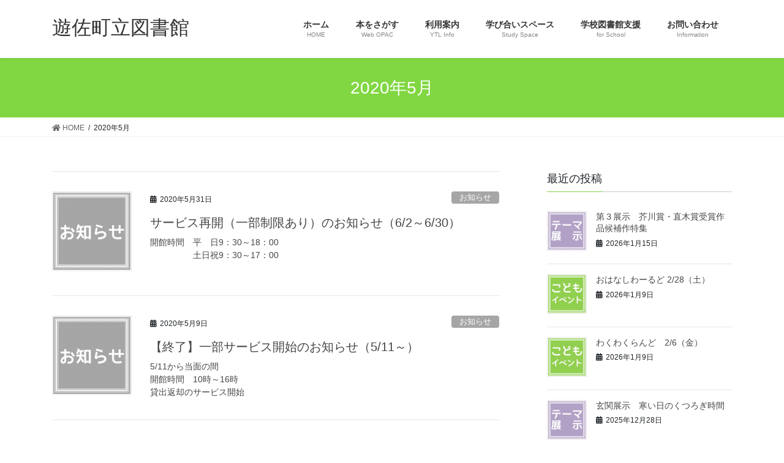

--- FILE ---
content_type: text/html; charset=UTF-8
request_url: https://yuzamachi-yamagata.or.jp/archives/date/2020/05
body_size: 7575
content:
<!DOCTYPE html>
<html lang="ja">
<head>
<meta charset="utf-8">
<meta http-equiv="X-UA-Compatible" content="IE=edge">
<meta name="viewport" content="width=device-width, initial-scale=1">
<title>2020年5月 | 遊佐町立図書館</title>
<link rel='dns-prefetch' href='//s.w.org' />
<link rel="alternate" type="application/rss+xml" title="遊佐町立図書館 &raquo; フィード" href="https://yuzamachi-yamagata.or.jp/feed" />
<link rel="alternate" type="application/rss+xml" title="遊佐町立図書館 &raquo; コメントフィード" href="https://yuzamachi-yamagata.or.jp/comments/feed" />
<meta name="description" content="2020年5月 の記事 遊佐町立図書館 山形県のおでこ・遊佐町の町立図書館公式Webサイトです。" />		<script type="text/javascript">
			window._wpemojiSettings = {"baseUrl":"https:\/\/s.w.org\/images\/core\/emoji\/12.0.0-1\/72x72\/","ext":".png","svgUrl":"https:\/\/s.w.org\/images\/core\/emoji\/12.0.0-1\/svg\/","svgExt":".svg","source":{"concatemoji":"https:\/\/yuzamachi-yamagata.or.jp\/wp-includes\/js\/wp-emoji-release.min.js?ver=5.3.20"}};
			!function(e,a,t){var n,r,o,i=a.createElement("canvas"),p=i.getContext&&i.getContext("2d");function s(e,t){var a=String.fromCharCode;p.clearRect(0,0,i.width,i.height),p.fillText(a.apply(this,e),0,0);e=i.toDataURL();return p.clearRect(0,0,i.width,i.height),p.fillText(a.apply(this,t),0,0),e===i.toDataURL()}function c(e){var t=a.createElement("script");t.src=e,t.defer=t.type="text/javascript",a.getElementsByTagName("head")[0].appendChild(t)}for(o=Array("flag","emoji"),t.supports={everything:!0,everythingExceptFlag:!0},r=0;r<o.length;r++)t.supports[o[r]]=function(e){if(!p||!p.fillText)return!1;switch(p.textBaseline="top",p.font="600 32px Arial",e){case"flag":return s([127987,65039,8205,9895,65039],[127987,65039,8203,9895,65039])?!1:!s([55356,56826,55356,56819],[55356,56826,8203,55356,56819])&&!s([55356,57332,56128,56423,56128,56418,56128,56421,56128,56430,56128,56423,56128,56447],[55356,57332,8203,56128,56423,8203,56128,56418,8203,56128,56421,8203,56128,56430,8203,56128,56423,8203,56128,56447]);case"emoji":return!s([55357,56424,55356,57342,8205,55358,56605,8205,55357,56424,55356,57340],[55357,56424,55356,57342,8203,55358,56605,8203,55357,56424,55356,57340])}return!1}(o[r]),t.supports.everything=t.supports.everything&&t.supports[o[r]],"flag"!==o[r]&&(t.supports.everythingExceptFlag=t.supports.everythingExceptFlag&&t.supports[o[r]]);t.supports.everythingExceptFlag=t.supports.everythingExceptFlag&&!t.supports.flag,t.DOMReady=!1,t.readyCallback=function(){t.DOMReady=!0},t.supports.everything||(n=function(){t.readyCallback()},a.addEventListener?(a.addEventListener("DOMContentLoaded",n,!1),e.addEventListener("load",n,!1)):(e.attachEvent("onload",n),a.attachEvent("onreadystatechange",function(){"complete"===a.readyState&&t.readyCallback()})),(n=t.source||{}).concatemoji?c(n.concatemoji):n.wpemoji&&n.twemoji&&(c(n.twemoji),c(n.wpemoji)))}(window,document,window._wpemojiSettings);
		</script>
		<style type="text/css">
img.wp-smiley,
img.emoji {
	display: inline !important;
	border: none !important;
	box-shadow: none !important;
	height: 1em !important;
	width: 1em !important;
	margin: 0 .07em !important;
	vertical-align: -0.1em !important;
	background: none !important;
	padding: 0 !important;
}
</style>
	<link rel='stylesheet' id='font-awesome-css'  href='https://yuzamachi-yamagata.or.jp/wp-content/themes/lightning/inc/font-awesome/package/versions/5/css/all.min.css?ver=5.11.2' type='text/css' media='all' />
<link rel='stylesheet' id='wp-block-library-css'  href='https://yuzamachi-yamagata.or.jp/wp-includes/css/dist/block-library/style.min.css?ver=5.3.20' type='text/css' media='all' />
<style id='wp-block-library-inline-css' type='text/css'>
.has-text-align-justify{text-align:justify;}
</style>
<link rel='stylesheet' id='contact-form-7-css'  href='https://yuzamachi-yamagata.or.jp/wp-content/plugins/contact-form-7/includes/css/styles.css?ver=5.1.6' type='text/css' media='all' />
<link rel='stylesheet' id='dashicons-css'  href='https://yuzamachi-yamagata.or.jp/wp-includes/css/dashicons.min.css?ver=5.3.20' type='text/css' media='all' />
<link rel='stylesheet' id='xo-event-calendar-css'  href='https://yuzamachi-yamagata.or.jp/wp-content/plugins/xo-event-calendar/css/xo-event-calendar.css?ver=2.1.6' type='text/css' media='all' />
<link rel='stylesheet' id='lightning-common-style-css'  href='https://yuzamachi-yamagata.or.jp/wp-content/themes/lightning/assets/css/common.css?ver=8.2.2' type='text/css' media='all' />
<link rel='stylesheet' id='bootstrap-4-style-css'  href='https://yuzamachi-yamagata.or.jp/wp-content/themes/lightning/library/bootstrap-4/css/bootstrap.min.css?ver=4.3.1' type='text/css' media='all' />
<link rel='stylesheet' id='lightning-design-style-css'  href='https://yuzamachi-yamagata.or.jp/wp-content/themes/lightning/design-skin/origin2/css/style.css?ver=8.2.2' type='text/css' media='all' />
<style id='lightning-design-style-inline-css' type='text/css'>
/* ltg theme common */.color_key_bg,.color_key_bg_hover:hover{background-color: #81d742;}.color_key_txt,.color_key_txt_hover:hover{color: #81d742;}.color_key_border,.color_key_border_hover:hover{border-color: #81d742;}.color_key_dark_bg,.color_key_dark_bg_hover:hover{background-color: #00552e;}.color_key_dark_txt,.color_key_dark_txt_hover:hover{color: #00552e;}.color_key_dark_border,.color_key_dark_border_hover:hover{border-color: #00552e;}
.bbp-submit-wrapper .button.submit,.woocommerce a.button.alt:hover,.woocommerce-product-search button:hover,.woocommerce button.button.alt { background-color:#00552e ; }.bbp-submit-wrapper .button.submit:hover,.woocommerce a.button.alt,.woocommerce-product-search button,.woocommerce button.button.alt:hover { background-color:#81d742 ; }.woocommerce ul.product_list_widget li a:hover img { border-color:#81d742; }.veu_color_txt_key { color:#00552e ; }.veu_color_bg_key { background-color:#00552e ; }.veu_color_border_key { border-color:#00552e ; }.btn-default { border-color:#81d742;color:#81d742;}.btn-default:focus,.btn-default:hover { border-color:#81d742;background-color: #81d742; }.btn-primary { background-color:#81d742;border-color:#00552e; }.btn-primary:focus,.btn-primary:hover { background-color:#00552e;border-color:#81d742; }
.tagcloud a:before { font-family: "Font Awesome 5 Free";content: "\f02b";font-weight: bold; }
.media .media-body .media-heading a:hover { color:#81d742; }@media (min-width: 768px){.gMenu > li:before,.gMenu > li.menu-item-has-children::after { border-bottom-color:#00552e }.gMenu li li { background-color:#00552e }.gMenu li li a:hover { background-color:#81d742; }} /* @media (min-width: 768px) */.page-header { background-color:#81d742; }h2,.mainSection-title { border-top-color:#81d742; }h3:after,.subSection-title:after { border-bottom-color:#81d742; }ul.page-numbers li span.page-numbers.current { background-color:#81d742; }.pager li > a { border-color:#81d742;color:#81d742;}.pager li > a:hover { background-color:#81d742;color:#fff;}.siteFooter { border-top-color:#81d742; }dt { border-left-color:#81d742; }
</style>
<link rel='stylesheet' id='lightning-theme-style-css'  href='https://yuzamachi-yamagata.or.jp/wp-content/themes/lightning/style.css?ver=8.2.2' type='text/css' media='all' />
<link rel='stylesheet' id='jetpack_css-css'  href='https://yuzamachi-yamagata.or.jp/wp-content/plugins/jetpack/css/jetpack.css?ver=8.1.4' type='text/css' media='all' />
<script type='text/javascript' src='https://yuzamachi-yamagata.or.jp/wp-includes/js/jquery/jquery.js?ver=1.12.4-wp'></script>
<script type='text/javascript'>
;(function($,document,window){$(document).ready(function($){/* Add scroll recognition class */$(window).scroll(function () {var scroll = $(this).scrollTop();if ($(this).scrollTop() > 160) {$('body').addClass('header_scrolled');} else {$('body').removeClass('header_scrolled');}});});})(jQuery,document,window);
</script>
<script type='text/javascript' src='https://yuzamachi-yamagata.or.jp/wp-includes/js/jquery/jquery-migrate.min.js?ver=1.4.1'></script>
<script type='text/javascript'>
/* <![CDATA[ */
var xo_event_calendar_object = {"ajax_url":"https:\/\/yuzamachi-yamagata.or.jp\/wp-admin\/admin-ajax.php","action":"xo_event_calendar_month"};
/* ]]> */
</script>
<script type='text/javascript' src='https://yuzamachi-yamagata.or.jp/wp-content/plugins/xo-event-calendar/js/ajax.js?ver=2.1.6'></script>
<link rel='https://api.w.org/' href='https://yuzamachi-yamagata.or.jp/wp-json/' />
<link rel="EditURI" type="application/rsd+xml" title="RSD" href="https://yuzamachi-yamagata.or.jp/xmlrpc.php?rsd" />
<link rel="wlwmanifest" type="application/wlwmanifest+xml" href="https://yuzamachi-yamagata.or.jp/wp-includes/wlwmanifest.xml" /> 
<meta name="generator" content="WordPress 5.3.20" />
<style type='text/css'>img#wpstats{display:none}</style><!-- [ VK All in one Expansion Unit OGP ] -->
<meta property="og:site_name" content="遊佐町立図書館" />
<meta property="og:url" content="https://yuzamachi-yamagata.or.jp/archives/683" />
<meta property="og:title" content="2020年5月 | 遊佐町立図書館" />
<meta property="og:description" content="2020年5月 の記事 遊佐町立図書館 山形県のおでこ・遊佐町の町立図書館公式Webサイトです。" />
<meta property="og:type" content="article" />
<!-- [ / VK All in one Expansion Unit OGP ] -->

</head>
<body class="archive date post-type-post sidebar-fix bootstrap4 device-pc fa_v5_css">
<div class="vk-mobile-nav-menu-btn">MENU</div><div class="vk-mobile-nav"><nav class="global-nav"><ul id="menu-%e3%83%a1%e3%82%a4%e3%83%b3%e3%83%a1%e3%83%8b%e3%83%a5%e3%83%bc" class="vk-menu-acc  menu"><li id="menu-item-130" class="menu-item menu-item-type-custom menu-item-object-custom menu-item-home menu-item-130"><a href="https://yuzamachi-yamagata.or.jp/">ホーム</a></li>
<li id="menu-item-134" class="menu-item menu-item-type-custom menu-item-object-custom menu-item-134"><a target="_blank" rel="noopener noreferrer" href="https://yuza.tmcss.jp/WebOpac/webopac/index.do">本をさがす</a></li>
<li id="menu-item-131" class="menu-item menu-item-type-post_type menu-item-object-page menu-item-has-children menu-item-131"><a href="https://yuzamachi-yamagata.or.jp/ytlinfo">利用案内</a>
<ul class="sub-menu">
	<li id="menu-item-135" class="menu-item menu-item-type-post_type menu-item-object-page menu-item-135"><a href="https://yuzamachi-yamagata.or.jp/ytlinfo">利用案内</a></li>
	<li id="menu-item-224" class="menu-item menu-item-type-post_type menu-item-object-page menu-item-224"><a href="https://yuzamachi-yamagata.or.jp/ytlinfo/service">図書館のサービス</a></li>
	<li id="menu-item-132" class="menu-item menu-item-type-post_type menu-item-object-page menu-item-132"><a href="https://yuzamachi-yamagata.or.jp/ytlinfo/floorguide">館内施設</a></li>
	<li id="menu-item-223" class="menu-item menu-item-type-post_type menu-item-object-page menu-item-223"><a href="https://yuzamachi-yamagata.or.jp/ytlinfo/gaiyou">図書館概要</a></li>
	<li id="menu-item-133" class="menu-item menu-item-type-post_type menu-item-object-page menu-item-133"><a href="https://yuzamachi-yamagata.or.jp/ytlinfo/access">アクセス</a></li>
</ul>
</li>
<li id="menu-item-200" class="menu-item menu-item-type-post_type menu-item-object-page menu-item-has-children menu-item-200"><a href="https://yuzamachi-yamagata.or.jp/manabiai">学び合いスペース</a>
<ul class="sub-menu">
	<li id="menu-item-208" class="menu-item menu-item-type-post_type menu-item-object-page menu-item-208"><a href="https://yuzamachi-yamagata.or.jp/manabiai">学び合いスペース</a></li>
	<li id="menu-item-207" class="menu-item menu-item-type-taxonomy menu-item-object-category menu-item-207"><a href="https://yuzamachi-yamagata.or.jp/archives/category/manabiai">開室日カレンダー</a></li>
</ul>
</li>
<li id="menu-item-192" class="menu-item menu-item-type-post_type menu-item-object-page menu-item-192"><a href="https://yuzamachi-yamagata.or.jp/forschool">学校図書館支援</a></li>
<li id="menu-item-177" class="menu-item menu-item-type-post_type menu-item-object-page menu-item-177"><a href="https://yuzamachi-yamagata.or.jp/contact">お問い合わせ</a></li>
</ul></nav></div><header class="siteHeader">
		<div class="container siteHeadContainer">
		<div class="navbar-header">
						<p class="navbar-brand siteHeader_logo">
			<a href="https://yuzamachi-yamagata.or.jp/">
				<span>遊佐町立図書館</span>
			</a>
			</p>
								</div>

		<div id="gMenu_outer" class="gMenu_outer"><nav class="menu-%e3%83%a1%e3%82%a4%e3%83%b3%e3%83%a1%e3%83%8b%e3%83%a5%e3%83%bc-container"><ul id="menu-%e3%83%a1%e3%82%a4%e3%83%b3%e3%83%a1%e3%83%8b%e3%83%a5%e3%83%bc-1" class="menu gMenu vk-menu-acc"><li id="menu-item-130" class="menu-item menu-item-type-custom menu-item-object-custom menu-item-home"><a href="https://yuzamachi-yamagata.or.jp/"><strong class="gMenu_name">ホーム</strong><span class="gMenu_description">HOME</span></a></li>
<li id="menu-item-134" class="menu-item menu-item-type-custom menu-item-object-custom"><a target="_blank" href="https://yuza.tmcss.jp/WebOpac/webopac/index.do"><strong class="gMenu_name">本をさがす</strong><span class="gMenu_description">Web OPAC</span></a></li>
<li id="menu-item-131" class="menu-item menu-item-type-post_type menu-item-object-page menu-item-has-children"><a href="https://yuzamachi-yamagata.or.jp/ytlinfo"><strong class="gMenu_name">利用案内</strong><span class="gMenu_description">YTL Info</span></a>
<ul class="sub-menu">
	<li id="menu-item-135" class="menu-item menu-item-type-post_type menu-item-object-page"><a href="https://yuzamachi-yamagata.or.jp/ytlinfo">利用案内</a></li>
	<li id="menu-item-224" class="menu-item menu-item-type-post_type menu-item-object-page"><a href="https://yuzamachi-yamagata.or.jp/ytlinfo/service">図書館のサービス</a></li>
	<li id="menu-item-132" class="menu-item menu-item-type-post_type menu-item-object-page"><a href="https://yuzamachi-yamagata.or.jp/ytlinfo/floorguide">館内施設</a></li>
	<li id="menu-item-223" class="menu-item menu-item-type-post_type menu-item-object-page"><a href="https://yuzamachi-yamagata.or.jp/ytlinfo/gaiyou">図書館概要</a></li>
	<li id="menu-item-133" class="menu-item menu-item-type-post_type menu-item-object-page"><a href="https://yuzamachi-yamagata.or.jp/ytlinfo/access">アクセス</a></li>
</ul>
</li>
<li id="menu-item-200" class="menu-item menu-item-type-post_type menu-item-object-page menu-item-has-children"><a href="https://yuzamachi-yamagata.or.jp/manabiai"><strong class="gMenu_name">学び合いスペース</strong><span class="gMenu_description">Study Space</span></a>
<ul class="sub-menu">
	<li id="menu-item-208" class="menu-item menu-item-type-post_type menu-item-object-page"><a href="https://yuzamachi-yamagata.or.jp/manabiai">学び合いスペース</a></li>
	<li id="menu-item-207" class="menu-item menu-item-type-taxonomy menu-item-object-category"><a href="https://yuzamachi-yamagata.or.jp/archives/category/manabiai">開室日カレンダー</a></li>
</ul>
</li>
<li id="menu-item-192" class="menu-item menu-item-type-post_type menu-item-object-page"><a href="https://yuzamachi-yamagata.or.jp/forschool"><strong class="gMenu_name">学校図書館支援</strong><span class="gMenu_description">for School</span></a></li>
<li id="menu-item-177" class="menu-item menu-item-type-post_type menu-item-object-page"><a href="https://yuzamachi-yamagata.or.jp/contact"><strong class="gMenu_name">お問い合わせ</strong><span class="gMenu_description">Information</span></a></li>
</ul></nav></div>	</div>
	</header>

<div class="section page-header"><div class="container"><div class="row"><div class="col-md-12">
<h1 class="page-header_pageTitle">
2020年5月</h1>
</div></div></div></div><!-- [ /.page-header ] -->
<!-- [ .breadSection ] -->
<div class="section breadSection">
<div class="container">
<div class="row">
<ol class="breadcrumb" itemtype="http://schema.org/BreadcrumbList"><li id="panHome" itemprop="itemListElement" itemscope itemtype="http://schema.org/ListItem"><a itemprop="item" href="https://yuzamachi-yamagata.or.jp/"><span itemprop="name"><i class="fa fa-home"></i> HOME</span></a></li><li><span>2020年5月</span></li></ol>
</div>
</div>
</div>
<!-- [ /.breadSection ] -->
<div class="section siteContent">
<div class="container">
<div class="row">
<div class="col mainSection mainSection-col-two baseSection" id="main" role="main">

	
<div class="postList">


	
		<article class="media">
<div id="post-683" class="post-683 post type-post status-publish format-standard has-post-thumbnail hentry category-info">
		<div class="media-left postList_thumbnail">
		<a href="https://yuzamachi-yamagata.or.jp/archives/683">
		<img width="96" height="96" src="https://yuzamachi-yamagata.or.jp/wp-content/uploads/2020/01/ec_info-150x150.png" class="media-object wp-post-image" alt="" srcset="https://yuzamachi-yamagata.or.jp/wp-content/uploads/2020/01/ec_info-150x150.png 150w, https://yuzamachi-yamagata.or.jp/wp-content/uploads/2020/01/ec_info-300x300.png 300w, https://yuzamachi-yamagata.or.jp/wp-content/uploads/2020/01/ec_info.png 355w" sizes="(max-width: 96px) 100vw, 96px" />		</a>
	</div>
		<div class="media-body">
		<div class="entry-meta">


<span class="published entry-meta_items">2020年5月31日</span>

<span class="entry-meta_items entry-meta_updated">/ 最終更新日 : <span class="updated">2020年6月30日</span></span>


	
	<span class="vcard author entry-meta_items entry-meta_items_author"><span class="fn">yuza_town_library</span></span>



<span class="entry-meta_items entry-meta_items_term"><a href="https://yuzamachi-yamagata.or.jp/archives/category/info" class="btn btn-xs btn-primary entry-meta_items_term_button" style="background-color:#a6a6a6;border:none;">お知らせ</a></span>
</div>
		<h1 class="media-heading entry-title"><a href="https://yuzamachi-yamagata.or.jp/archives/683">サービス再開（一部制限あり）のお知らせ（6/2～6/30）</a></h1>
		<a href="https://yuzamachi-yamagata.or.jp/archives/683" class="media-body_excerpt"><p>開館時間　平　日9：30～18：00<br />
　　　　　土日祝9：30～17：00</p>
</a>
	</div>
</div>
</article>
<article class="media">
<div id="post-629" class="post-629 post type-post status-publish format-standard has-post-thumbnail hentry category-info">
		<div class="media-left postList_thumbnail">
		<a href="https://yuzamachi-yamagata.or.jp/archives/629">
		<img width="96" height="96" src="https://yuzamachi-yamagata.or.jp/wp-content/uploads/2020/01/ec_info-150x150.png" class="media-object wp-post-image" alt="" srcset="https://yuzamachi-yamagata.or.jp/wp-content/uploads/2020/01/ec_info-150x150.png 150w, https://yuzamachi-yamagata.or.jp/wp-content/uploads/2020/01/ec_info-300x300.png 300w, https://yuzamachi-yamagata.or.jp/wp-content/uploads/2020/01/ec_info.png 355w" sizes="(max-width: 96px) 100vw, 96px" />		</a>
	</div>
		<div class="media-body">
		<div class="entry-meta">


<span class="published entry-meta_items">2020年5月9日</span>

<span class="entry-meta_items entry-meta_updated">/ 最終更新日 : <span class="updated">2020年6月6日</span></span>


	
	<span class="vcard author entry-meta_items entry-meta_items_author"><span class="fn">yuza_town_library</span></span>



<span class="entry-meta_items entry-meta_items_term"><a href="https://yuzamachi-yamagata.or.jp/archives/category/info" class="btn btn-xs btn-primary entry-meta_items_term_button" style="background-color:#a6a6a6;border:none;">お知らせ</a></span>
</div>
		<h1 class="media-heading entry-title"><a href="https://yuzamachi-yamagata.or.jp/archives/629">【終了】一部サービス開始のお知らせ（5/11～）</a></h1>
		<a href="https://yuzamachi-yamagata.or.jp/archives/629" class="media-body_excerpt"><p>5/11から当面の間<br />
開館時間　10時～16時<br />
貸出返却のサービス開始</p>
</a>
	</div>
</div>
</article>

	
	
	
</div><!-- [ /.postList ] -->

</div><!-- [ /.mainSection ] -->

<div class="col subSection sideSection sideSection-col-two baseSection">


<aside class="widget">
<h1 class="subSection-title">最近の投稿</h1>

  <div class="media">

	
	  <div class="media-left postList_thumbnail">
		<a href="https://yuzamachi-yamagata.or.jp/archives/4207">
		<img width="96" height="96" src="https://yuzamachi-yamagata.or.jp/wp-content/uploads/2020/01/ec_theme-150x150.png" class="attachment-thumbnail size-thumbnail wp-post-image" alt="" srcset="https://yuzamachi-yamagata.or.jp/wp-content/uploads/2020/01/ec_theme-150x150.png 150w, https://yuzamachi-yamagata.or.jp/wp-content/uploads/2020/01/ec_theme-300x300.png 300w, https://yuzamachi-yamagata.or.jp/wp-content/uploads/2020/01/ec_theme.png 355w" sizes="(max-width: 96px) 100vw, 96px" />		</a>
	  </div>

	
	<div class="media-body">
	  <h4 class="media-heading"><a href="https://yuzamachi-yamagata.or.jp/archives/4207">第３展示　芥川賞・直木賞受賞作品候補作特集</a></h4>
	  <div class="published entry-meta_items">2026年1月15日</div>
	</div>
  </div>


  <div class="media">

	
	  <div class="media-left postList_thumbnail">
		<a href="https://yuzamachi-yamagata.or.jp/archives/4202">
		<img width="96" height="96" src="https://yuzamachi-yamagata.or.jp/wp-content/uploads/2020/01/ec_e_kodomo-150x150.png" class="attachment-thumbnail size-thumbnail wp-post-image" alt="" srcset="https://yuzamachi-yamagata.or.jp/wp-content/uploads/2020/01/ec_e_kodomo-150x150.png 150w, https://yuzamachi-yamagata.or.jp/wp-content/uploads/2020/01/ec_e_kodomo-300x300.png 300w, https://yuzamachi-yamagata.or.jp/wp-content/uploads/2020/01/ec_e_kodomo.png 355w" sizes="(max-width: 96px) 100vw, 96px" />		</a>
	  </div>

	
	<div class="media-body">
	  <h4 class="media-heading"><a href="https://yuzamachi-yamagata.or.jp/archives/4202">おはなしわーるど 2/28（土）</a></h4>
	  <div class="published entry-meta_items">2026年1月9日</div>
	</div>
  </div>


  <div class="media">

	
	  <div class="media-left postList_thumbnail">
		<a href="https://yuzamachi-yamagata.or.jp/archives/4178">
		<img width="96" height="96" src="https://yuzamachi-yamagata.or.jp/wp-content/uploads/2020/01/ec_e_kodomo-150x150.png" class="attachment-thumbnail size-thumbnail wp-post-image" alt="" srcset="https://yuzamachi-yamagata.or.jp/wp-content/uploads/2020/01/ec_e_kodomo-150x150.png 150w, https://yuzamachi-yamagata.or.jp/wp-content/uploads/2020/01/ec_e_kodomo-300x300.png 300w, https://yuzamachi-yamagata.or.jp/wp-content/uploads/2020/01/ec_e_kodomo.png 355w" sizes="(max-width: 96px) 100vw, 96px" />		</a>
	  </div>

	
	<div class="media-body">
	  <h4 class="media-heading"><a href="https://yuzamachi-yamagata.or.jp/archives/4178">わくわくらんど　2/6（金）</a></h4>
	  <div class="published entry-meta_items">2026年1月9日</div>
	</div>
  </div>


  <div class="media">

	
	  <div class="media-left postList_thumbnail">
		<a href="https://yuzamachi-yamagata.or.jp/archives/4171">
		<img width="96" height="96" src="https://yuzamachi-yamagata.or.jp/wp-content/uploads/2020/01/ec_theme-150x150.png" class="attachment-thumbnail size-thumbnail wp-post-image" alt="" srcset="https://yuzamachi-yamagata.or.jp/wp-content/uploads/2020/01/ec_theme-150x150.png 150w, https://yuzamachi-yamagata.or.jp/wp-content/uploads/2020/01/ec_theme-300x300.png 300w, https://yuzamachi-yamagata.or.jp/wp-content/uploads/2020/01/ec_theme.png 355w" sizes="(max-width: 96px) 100vw, 96px" />		</a>
	  </div>

	
	<div class="media-body">
	  <h4 class="media-heading"><a href="https://yuzamachi-yamagata.or.jp/archives/4171">玄関展示　寒い日のくつろぎ時間</a></h4>
	  <div class="published entry-meta_items">2025年12月28日</div>
	</div>
  </div>


  <div class="media">

	
	  <div class="media-left postList_thumbnail">
		<a href="https://yuzamachi-yamagata.or.jp/archives/4166">
		<img width="96" height="96" src="https://yuzamachi-yamagata.or.jp/wp-content/uploads/2020/01/ec_theme-150x150.png" class="attachment-thumbnail size-thumbnail wp-post-image" alt="" srcset="https://yuzamachi-yamagata.or.jp/wp-content/uploads/2020/01/ec_theme-150x150.png 150w, https://yuzamachi-yamagata.or.jp/wp-content/uploads/2020/01/ec_theme-300x300.png 300w, https://yuzamachi-yamagata.or.jp/wp-content/uploads/2020/01/ec_theme.png 355w" sizes="(max-width: 96px) 100vw, 96px" />		</a>
	  </div>

	
	<div class="media-body">
	  <h4 class="media-heading"><a href="https://yuzamachi-yamagata.or.jp/archives/4166">【終了】第３展示　大人になっていくあなたへ</a></h4>
	  <div class="published entry-meta_items">2025年12月26日</div>
	</div>
  </div>


  <div class="media">

	
	  <div class="media-left postList_thumbnail">
		<a href="https://yuzamachi-yamagata.or.jp/archives/4161">
		<img width="96" height="96" src="https://yuzamachi-yamagata.or.jp/wp-content/uploads/2020/01/ec_theme-150x150.png" class="attachment-thumbnail size-thumbnail wp-post-image" alt="" srcset="https://yuzamachi-yamagata.or.jp/wp-content/uploads/2020/01/ec_theme-150x150.png 150w, https://yuzamachi-yamagata.or.jp/wp-content/uploads/2020/01/ec_theme-300x300.png 300w, https://yuzamachi-yamagata.or.jp/wp-content/uploads/2020/01/ec_theme.png 355w" sizes="(max-width: 96px) 100vw, 96px" />		</a>
	  </div>

	
	<div class="media-body">
	  <h4 class="media-heading"><a href="https://yuzamachi-yamagata.or.jp/archives/4161">第２展示　アクティブ収納！</a></h4>
	  <div class="published entry-meta_items">2025年12月24日</div>
	</div>
  </div>


  <div class="media">

	
	  <div class="media-left postList_thumbnail">
		<a href="https://yuzamachi-yamagata.or.jp/archives/4156">
		<img width="96" height="96" src="https://yuzamachi-yamagata.or.jp/wp-content/uploads/2020/01/ec_e_minna-150x150.png" class="attachment-thumbnail size-thumbnail wp-post-image" alt="" srcset="https://yuzamachi-yamagata.or.jp/wp-content/uploads/2020/01/ec_e_minna-150x150.png 150w, https://yuzamachi-yamagata.or.jp/wp-content/uploads/2020/01/ec_e_minna-300x300.png 300w, https://yuzamachi-yamagata.or.jp/wp-content/uploads/2020/01/ec_e_minna.png 355w" sizes="(max-width: 96px) 100vw, 96px" />		</a>
	  </div>

	
	<div class="media-body">
	  <h4 class="media-heading"><a href="https://yuzamachi-yamagata.or.jp/archives/4156">【終了】まほうのじゅうたんおはなし会  1/10(土）</a></h4>
	  <div class="published entry-meta_items">2025年12月22日</div>
	</div>
  </div>


  <div class="media">

	
	  <div class="media-left postList_thumbnail">
		<a href="https://yuzamachi-yamagata.or.jp/archives/4152">
		<img width="96" height="96" src="https://yuzamachi-yamagata.or.jp/wp-content/uploads/2020/01/ec_manabiai-150x150.png" class="attachment-thumbnail size-thumbnail wp-post-image" alt="" srcset="https://yuzamachi-yamagata.or.jp/wp-content/uploads/2020/01/ec_manabiai-150x150.png 150w, https://yuzamachi-yamagata.or.jp/wp-content/uploads/2020/01/ec_manabiai-300x300.png 300w, https://yuzamachi-yamagata.or.jp/wp-content/uploads/2020/01/ec_manabiai.png 355w" sizes="(max-width: 96px) 100vw, 96px" />		</a>
	  </div>

	
	<div class="media-body">
	  <h4 class="media-heading"><a href="https://yuzamachi-yamagata.or.jp/archives/4152">学び合いスペース開室日カレンダー　2026/1</a></h4>
	  <div class="published entry-meta_items">2025年12月19日</div>
	</div>
  </div>


  <div class="media">

	
	  <div class="media-left postList_thumbnail">
		<a href="https://yuzamachi-yamagata.or.jp/archives/4110">
		<img width="96" height="96" src="https://yuzamachi-yamagata.or.jp/wp-content/uploads/2020/01/ec_info-150x150.png" class="attachment-thumbnail size-thumbnail wp-post-image" alt="" srcset="https://yuzamachi-yamagata.or.jp/wp-content/uploads/2020/01/ec_info-150x150.png 150w, https://yuzamachi-yamagata.or.jp/wp-content/uploads/2020/01/ec_info-300x300.png 300w, https://yuzamachi-yamagata.or.jp/wp-content/uploads/2020/01/ec_info.png 355w" sizes="(max-width: 96px) 100vw, 96px" />		</a>
	  </div>

	
	<div class="media-body">
	  <h4 class="media-heading"><a href="https://yuzamachi-yamagata.or.jp/archives/4110">【終了】12/29（月）～1/3（土）年末年始休館</a></h4>
	  <div class="published entry-meta_items">2025年12月9日</div>
	</div>
  </div>


  <div class="media">

	
	  <div class="media-left postList_thumbnail">
		<a href="https://yuzamachi-yamagata.or.jp/archives/4137">
		<img width="96" height="96" src="https://yuzamachi-yamagata.or.jp/wp-content/uploads/2020/01/ec_theme-150x150.png" class="attachment-thumbnail size-thumbnail wp-post-image" alt="" srcset="https://yuzamachi-yamagata.or.jp/wp-content/uploads/2020/01/ec_theme-150x150.png 150w, https://yuzamachi-yamagata.or.jp/wp-content/uploads/2020/01/ec_theme-300x300.png 300w, https://yuzamachi-yamagata.or.jp/wp-content/uploads/2020/01/ec_theme.png 355w" sizes="(max-width: 96px) 100vw, 96px" />		</a>
	  </div>

	
	<div class="media-body">
	  <h4 class="media-heading"><a href="https://yuzamachi-yamagata.or.jp/archives/4137">【終了】玄関展示　♯飯テロ</a></h4>
	  <div class="published entry-meta_items">2025年12月5日</div>
	</div>
  </div>

</aside>

<aside class="widget widget_categories widget_link_list">
<nav class="localNav">
<h1 class="subSection-title">カテゴリー</h1>
<ul>
		<li class="cat-item cat-item-8"><a href="https://yuzamachi-yamagata.or.jp/archives/category/info">お知らせ</a>
</li>
	<li class="cat-item cat-item-3"><a href="https://yuzamachi-yamagata.or.jp/archives/category/theme">テーマ展示のお知らせ</a>
</li>
	<li class="cat-item cat-item-4"><a href="https://yuzamachi-yamagata.or.jp/archives/category/kyuukan">休館等のお知らせ</a>
</li>
	<li class="cat-item cat-item-2"><a href="https://yuzamachi-yamagata.or.jp/archives/category/events">催しのお知らせ</a>
</li>
	<li class="cat-item cat-item-6"><a href="https://yuzamachi-yamagata.or.jp/archives/category/manabiai">学び合いスペースのお知らせ</a>
</li>
	<li class="cat-item cat-item-30"><a href="https://yuzamachi-yamagata.or.jp/archives/category/lib">調べる学習コンクール</a>
</li>
</ul>
</nav>
</aside>

<aside class="widget widget_archive widget_link_list">
<nav class="localNav">
<h1 class="subSection-title">アーカイブ</h1>
<ul>
		<li><a href='https://yuzamachi-yamagata.or.jp/archives/date/2026/01'>2026年1月</a></li>
	<li><a href='https://yuzamachi-yamagata.or.jp/archives/date/2025/12'>2025年12月</a></li>
	<li><a href='https://yuzamachi-yamagata.or.jp/archives/date/2025/11'>2025年11月</a></li>
	<li><a href='https://yuzamachi-yamagata.or.jp/archives/date/2025/10'>2025年10月</a></li>
	<li><a href='https://yuzamachi-yamagata.or.jp/archives/date/2025/09'>2025年9月</a></li>
	<li><a href='https://yuzamachi-yamagata.or.jp/archives/date/2025/08'>2025年8月</a></li>
	<li><a href='https://yuzamachi-yamagata.or.jp/archives/date/2025/07'>2025年7月</a></li>
	<li><a href='https://yuzamachi-yamagata.or.jp/archives/date/2025/06'>2025年6月</a></li>
	<li><a href='https://yuzamachi-yamagata.or.jp/archives/date/2025/05'>2025年5月</a></li>
	<li><a href='https://yuzamachi-yamagata.or.jp/archives/date/2025/04'>2025年4月</a></li>
	<li><a href='https://yuzamachi-yamagata.or.jp/archives/date/2025/03'>2025年3月</a></li>
	<li><a href='https://yuzamachi-yamagata.or.jp/archives/date/2025/02'>2025年2月</a></li>
	<li><a href='https://yuzamachi-yamagata.or.jp/archives/date/2025/01'>2025年1月</a></li>
	<li><a href='https://yuzamachi-yamagata.or.jp/archives/date/2024/12'>2024年12月</a></li>
	<li><a href='https://yuzamachi-yamagata.or.jp/archives/date/2024/11'>2024年11月</a></li>
	<li><a href='https://yuzamachi-yamagata.or.jp/archives/date/2024/10'>2024年10月</a></li>
	<li><a href='https://yuzamachi-yamagata.or.jp/archives/date/2024/09'>2024年9月</a></li>
	<li><a href='https://yuzamachi-yamagata.or.jp/archives/date/2024/08'>2024年8月</a></li>
	<li><a href='https://yuzamachi-yamagata.or.jp/archives/date/2024/07'>2024年7月</a></li>
	<li><a href='https://yuzamachi-yamagata.or.jp/archives/date/2024/06'>2024年6月</a></li>
	<li><a href='https://yuzamachi-yamagata.or.jp/archives/date/2024/05'>2024年5月</a></li>
	<li><a href='https://yuzamachi-yamagata.or.jp/archives/date/2024/04'>2024年4月</a></li>
	<li><a href='https://yuzamachi-yamagata.or.jp/archives/date/2024/03'>2024年3月</a></li>
	<li><a href='https://yuzamachi-yamagata.or.jp/archives/date/2024/02'>2024年2月</a></li>
	<li><a href='https://yuzamachi-yamagata.or.jp/archives/date/2024/01'>2024年1月</a></li>
	<li><a href='https://yuzamachi-yamagata.or.jp/archives/date/2023/12'>2023年12月</a></li>
	<li><a href='https://yuzamachi-yamagata.or.jp/archives/date/2023/11'>2023年11月</a></li>
	<li><a href='https://yuzamachi-yamagata.or.jp/archives/date/2023/10'>2023年10月</a></li>
	<li><a href='https://yuzamachi-yamagata.or.jp/archives/date/2023/09'>2023年9月</a></li>
	<li><a href='https://yuzamachi-yamagata.or.jp/archives/date/2023/08'>2023年8月</a></li>
	<li><a href='https://yuzamachi-yamagata.or.jp/archives/date/2023/07'>2023年7月</a></li>
	<li><a href='https://yuzamachi-yamagata.or.jp/archives/date/2023/06'>2023年6月</a></li>
	<li><a href='https://yuzamachi-yamagata.or.jp/archives/date/2023/05'>2023年5月</a></li>
	<li><a href='https://yuzamachi-yamagata.or.jp/archives/date/2023/04'>2023年4月</a></li>
	<li><a href='https://yuzamachi-yamagata.or.jp/archives/date/2023/03'>2023年3月</a></li>
	<li><a href='https://yuzamachi-yamagata.or.jp/archives/date/2023/02'>2023年2月</a></li>
	<li><a href='https://yuzamachi-yamagata.or.jp/archives/date/2023/01'>2023年1月</a></li>
	<li><a href='https://yuzamachi-yamagata.or.jp/archives/date/2022/12'>2022年12月</a></li>
	<li><a href='https://yuzamachi-yamagata.or.jp/archives/date/2022/11'>2022年11月</a></li>
	<li><a href='https://yuzamachi-yamagata.or.jp/archives/date/2022/10'>2022年10月</a></li>
	<li><a href='https://yuzamachi-yamagata.or.jp/archives/date/2022/09'>2022年9月</a></li>
	<li><a href='https://yuzamachi-yamagata.or.jp/archives/date/2022/08'>2022年8月</a></li>
	<li><a href='https://yuzamachi-yamagata.or.jp/archives/date/2022/07'>2022年7月</a></li>
	<li><a href='https://yuzamachi-yamagata.or.jp/archives/date/2022/06'>2022年6月</a></li>
	<li><a href='https://yuzamachi-yamagata.or.jp/archives/date/2022/05'>2022年5月</a></li>
	<li><a href='https://yuzamachi-yamagata.or.jp/archives/date/2022/04'>2022年4月</a></li>
	<li><a href='https://yuzamachi-yamagata.or.jp/archives/date/2022/03'>2022年3月</a></li>
	<li><a href='https://yuzamachi-yamagata.or.jp/archives/date/2022/02'>2022年2月</a></li>
	<li><a href='https://yuzamachi-yamagata.or.jp/archives/date/2022/01'>2022年1月</a></li>
	<li><a href='https://yuzamachi-yamagata.or.jp/archives/date/2021/12'>2021年12月</a></li>
	<li><a href='https://yuzamachi-yamagata.or.jp/archives/date/2021/11'>2021年11月</a></li>
	<li><a href='https://yuzamachi-yamagata.or.jp/archives/date/2021/10'>2021年10月</a></li>
	<li><a href='https://yuzamachi-yamagata.or.jp/archives/date/2021/09'>2021年9月</a></li>
	<li><a href='https://yuzamachi-yamagata.or.jp/archives/date/2021/08'>2021年8月</a></li>
	<li><a href='https://yuzamachi-yamagata.or.jp/archives/date/2021/07'>2021年7月</a></li>
	<li><a href='https://yuzamachi-yamagata.or.jp/archives/date/2021/06'>2021年6月</a></li>
	<li><a href='https://yuzamachi-yamagata.or.jp/archives/date/2021/05'>2021年5月</a></li>
	<li><a href='https://yuzamachi-yamagata.or.jp/archives/date/2021/04'>2021年4月</a></li>
	<li><a href='https://yuzamachi-yamagata.or.jp/archives/date/2021/03'>2021年3月</a></li>
	<li><a href='https://yuzamachi-yamagata.or.jp/archives/date/2021/02'>2021年2月</a></li>
	<li><a href='https://yuzamachi-yamagata.or.jp/archives/date/2021/01'>2021年1月</a></li>
	<li><a href='https://yuzamachi-yamagata.or.jp/archives/date/2020/06'>2020年6月</a></li>
	<li><a href='https://yuzamachi-yamagata.or.jp/archives/date/2020/05' aria-current="page">2020年5月</a></li>
	<li><a href='https://yuzamachi-yamagata.or.jp/archives/date/2020/04'>2020年4月</a></li>
	<li><a href='https://yuzamachi-yamagata.or.jp/archives/date/2020/03'>2020年3月</a></li>
	<li><a href='https://yuzamachi-yamagata.or.jp/archives/date/2020/02'>2020年2月</a></li>
	<li><a href='https://yuzamachi-yamagata.or.jp/archives/date/2020/01'>2020年1月</a></li>
</ul>
</nav>
</aside>

</div><!-- [ /.subSection ] -->

</div><!-- [ /.row ] -->
</div><!-- [ /.container ] -->
</div><!-- [ /.siteContent ] -->


<footer class="section siteFooter">
	<div class="footerMenu">
	   <div class="container">
			<nav class="menu-%e3%83%95%e3%83%83%e3%82%bf%e3%83%bc%e3%83%a1%e3%83%8b%e3%83%a5%e3%83%bc-container"><ul id="menu-%e3%83%95%e3%83%83%e3%82%bf%e3%83%bc%e3%83%a1%e3%83%8b%e3%83%a5%e3%83%bc" class="menu nav"><li id="menu-item-387" class="menu-item menu-item-type-post_type menu-item-object-page menu-item-387"><a href="https://yuzamachi-yamagata.or.jp/sitemap">サイトマップ</a></li>
<li id="menu-item-388" class="menu-item menu-item-type-post_type menu-item-object-page menu-item-388"><a href="https://yuzamachi-yamagata.or.jp/ytlinfo/gaiyou">遊佐町立図書館概要</a></li>
<li id="menu-item-389" class="menu-item menu-item-type-post_type menu-item-object-page menu-item-389"><a href="https://yuzamachi-yamagata.or.jp/contact">お問い合わせ</a></li>
</ul></nav>		</div>
	</div>
	<div class="container sectionBox">
		<div class="row ">
			<div class="col-md-4"><aside class="widget widget_wp_widget_vkexunit_profile" id="wp_widget_vkexunit_profile-2">
<div class="veu_profile">
<div class="profile" >
<p class="profile_text">遊佐町立図書館<br />
999-8301　山形県飽海郡遊佐町遊佐字鶴田30-1<br />
TEL 0234-72-5300<br />
FAX 0234-72-5301<br />
tosho@yuzamachi-yamagata.or.jp</p>

</div>
<!-- / .site-profile -->
</div>
</aside></div><div class="col-md-4"></div><div class="col-md-4"></div>		</div>
	</div>

	
	<div class="container sectionBox copySection text-center">
			<p>Copyright &copy; 遊佐町立図書館 All Rights Reserved.</p><p>Powered by <a href="https://wordpress.org/">WordPress</a> with <a href="https://lightning.nagoya/ja/" target="_blank" title="Free WordPress Theme Lightning"> Lightning Theme</a> &amp; <a href="https://ex-unit.nagoya/ja/" target="_blank">VK All in One Expansion Unit</a> by <a href="//www.vektor-inc.co.jp" target="_blank">Vektor,Inc.</a> technology.</p>	</div>
</footer>
<div id="fb-root"></div>
<script>(function(d, s, id) {
	var js, fjs = d.getElementsByTagName(s)[0];
	if (d.getElementById(id)) return;
	js = d.createElement(s); js.id = id;
	js.src = "//connect.facebook.net/ja_JP/sdk.js#xfbml=1&version=v2.9&appId=";
	fjs.parentNode.insertBefore(js, fjs);
}(document, 'script', 'facebook-jssdk'));</script>
	<link rel='stylesheet' id='vk-blocks-build-css-css'  href='https://yuzamachi-yamagata.or.jp/wp-content/plugins/vk-all-in-one-expansion-unit/inc/vk-blocks/package/build/block-build.css?ver=0.22.0' type='text/css' media='all' />
<link rel='stylesheet' id='vkExUnit_common_style-css'  href='https://yuzamachi-yamagata.or.jp/wp-content/plugins/vk-all-in-one-expansion-unit/assets/css/vkExUnit_style.css?ver=9.10.0.1' type='text/css' media='all' />
<script type='text/javascript'>
/* <![CDATA[ */
var wpcf7 = {"apiSettings":{"root":"https:\/\/yuzamachi-yamagata.or.jp\/wp-json\/contact-form-7\/v1","namespace":"contact-form-7\/v1"}};
/* ]]> */
</script>
<script type='text/javascript' src='https://yuzamachi-yamagata.or.jp/wp-content/plugins/contact-form-7/includes/js/scripts.js?ver=5.1.6'></script>
<script type='text/javascript' src='https://yuzamachi-yamagata.or.jp/wp-content/themes/lightning/assets/js/lightning.min.js?ver=8.2.2'></script>
<script type='text/javascript' src='https://yuzamachi-yamagata.or.jp/wp-content/themes/lightning/library/bootstrap-4/js/bootstrap.min.js?ver=4.3.1'></script>
<script type='text/javascript' src='https://yuzamachi-yamagata.or.jp/wp-includes/js/wp-embed.min.js?ver=5.3.20'></script>
<script type='text/javascript' src='https://yuzamachi-yamagata.or.jp/wp-content/plugins/vk-all-in-one-expansion-unit/inc/smooth-scroll/js/smooth-scroll.min.js?ver=9.10.0.1'></script>
<script type='text/javascript'>
/* <![CDATA[ */
var vkExOpt = {"ajax_url":"https:\/\/yuzamachi-yamagata.or.jp\/wp-admin\/admin-ajax.php"};
/* ]]> */
</script>
<script type='text/javascript' src='https://yuzamachi-yamagata.or.jp/wp-content/plugins/vk-all-in-one-expansion-unit/assets/js/all.min.js?ver=9.10.0.1'></script>
<script type='text/javascript' src='https://stats.wp.com/e-202604.js' async='async' defer='defer'></script>
<script type='text/javascript'>
	_stq = window._stq || [];
	_stq.push([ 'view', {v:'ext',j:'1:8.1.4',blog:'172274493',post:'0',tz:'9',srv:'yuzamachi-yamagata.or.jp'} ]);
	_stq.push([ 'clickTrackerInit', '172274493', '0' ]);
</script>
</body>
</html>
